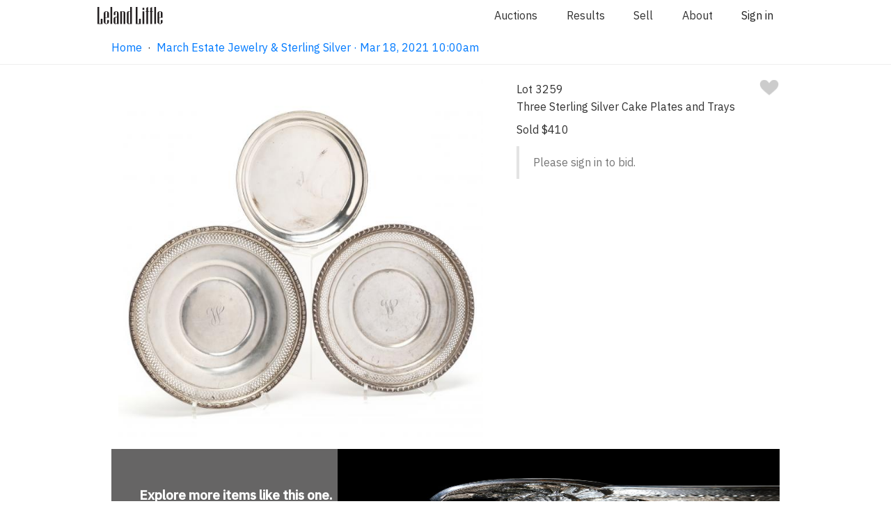

--- FILE ---
content_type: text/html;charset=UTF-8
request_url: https://www.lelandlittle.com/items/406571/three-sterling-silver-cake-plates-and-trays?listId=98965&provenanceId=41351
body_size: 7425
content:

<!doctype html>

<html lang="en">
<head>
	<!-- Google Tag Manager -->
	<script>(function(w,d,s,l,i){w[l]=w[l]||[];w[l].push({'gtm.start':
	new Date().getTime(),event:'gtm.js'});var f=d.getElementsByTagName(s)[0],
	j=d.createElement(s),dl=l!='dataLayer'?'&l='+l:'';j.async=true;j.src=
	'https://www.googletagmanager.com/gtm.js?id='+i+dl;f.parentNode.insertBefore(j,f);
	})(window,document,'script','dataLayer','GTM-5BW9KK8');</script>
	<!-- End Google Tag Manager -->

	<!-- Basic Page Needs -->
	<meta charset="utf-8">
	<title>Three Sterling Silver Cake Plates and Trays (Lot 3259 - March Estate Jewelry &amp; Sterling SilverMar 18, 2021, 10:00am)</title>
	<meta name="description" content="Including two with reticulated rims and monogrammed &quot;W;&quot; the third with period &quot;P&quot; monogram (8 in. diameter).">
	<meta name="author" content="Leland Little Auctions">

	<!-- Mobile Specific Metas -->
	<meta name="viewport" content="width=device-width, initial-scale=1">

	<!-- OpenGraph Metas -->
	<meta property="og:title" content="Three Sterling Silver Cake Plates and Trays" />
	<meta property="og:image" content="https://www.lelandlittle.com/images/inventory/medium/406/406571_1.jpg" />

	<!-- Facebook Metas -->
	<meta name="facebook-domain-verification" content="vkokor7se5swybwyq5ue3xkevd822q" />

	<!-- Font -->
	<link href="https://fonts.googleapis.com/css?family=IBM+Plex+Sans:400,400i,500,500i&display=swap" rel="stylesheet">
	<link rel="stylesheet" href="https://cdnjs.cloudflare.com/ajax/libs/font-awesome/4.7.0/css/font-awesome.min.css">

	<!-- CSS -->
	<link rel="stylesheet" href="/css/default.css?v=1.21.8">
	<link rel="stylesheet" href="/css/app.css?v=1.21.8">
	<link rel="stylesheet" href="/css/photoswipe.css"> 
	<link rel="stylesheet" href="/css/default-skin.css"> 
	<link rel="stylesheet" href="/css/checkout-v2.css?v=1.21.8">

	<!-- Scripts -->
	<!-- Global site tag (gtag.js) - Google Analytics -->
	<script async src="https://www.googletagmanager.com/gtag/js?id=UA-20574743-1"></script>
	<script>
		window.dataLayer = window.dataLayer || [];
		function gtag(){dataLayer.push(arguments);}
		gtag("js", new Date());
		gtag("config", "UA-20574743-1");
	</script>
	<script src="/js/photoswipe.min.js"></script> 
	<script src="/js/photoswipe-ui-default.min.js"></script> 
	<!-- Mailchimp header snippet -->
	<script id="mcjs">!function(c,h,i,m,p){m=c.createElement(h),p=c.getElementsByTagName(h)[0],m.async=1,m.src=i,p.parentNode.insertBefore(m,p)}(document,"script","https://chimpstatic.com/mcjs-connected/js/users/5ceb2dcf1185c0d1d7e540e46/4218f0bcfe0da8d2d86e68a6a.js");</script>
	<!-- Additional Custom Header Tags -->
    <script>
		function scrollTop() {
			window.scrollTo(0,0);
		}
        function handleImageError(image) {
            image.onerror = "";
            const src = image.src;
            const currentUrl = new URL(src);
            const newUrl = `https://www.lelandlittle.com${currentUrl.pathname.replace("lists/large", "lists/medium")}`;
            if (window.items) {
                window.items.forEach((item) => {
                    if (item.src === src.replace("medium", "large")) {
                        item.src = newUrl;
                    }
                });
            }
            image.src = newUrl;
            image.srcset = image.srcset.replace(src, newUrl);
            return true;
        }
    </script>
<link rel="canonical" href="https://www.lelandlittle.com/items/406571/three-sterling-silver-cake-plates-and-trays/" /><script>
	window.popup_message_disabled = true;
	</script>
	<!-- Meta Pixel Code -->
	<script>
	!function(f,b,e,v,n,t,s)
	{if(f.fbq)return;n=f.fbq=function(){n.callMethod?
	n.callMethod.apply(n,arguments):n.queue.push(arguments)};
	if(!f._fbq)f._fbq=n;n.push=n;n.loaded=!0;n.version='2.0';
	n.queue=[];t=b.createElement(e);t.async=!0;
	t.src=v;s=b.getElementsByTagName(e)[0];
	s.parentNode.insertBefore(t,s)}(window, document,'script',
	'https://connect.facebook.net/en_US/fbevents.js');
	fbq('init', '2156912677806660');
	fbq('track', 'PageView');
	</script>
	<noscript><img height="1" width="1" style="display:none"
	src="https://www.facebook.com/tr?id=2156912677806660&ev=PageView&noscript=1"
	/></noscript>
	<!-- End Meta Pixel Code -->
</head>
<body>
	<!-- Google Tag Manager (noscript) -->
	<noscript><iframe src="https://www.googletagmanager.com/ns.html?id=GTM-5BW9KK8"
	height="0" width="0" style="display:none;visibility:hidden"></iframe></noscript>
	<!-- End Google Tag Manager (noscript) -->
	
	<!-- Root element of PhotoSwipe. Must have class pswp. -->
	<div class="pswp" tabindex="-1" role="dialog" aria-hidden="true">

		<!-- Background of PhotoSwipe. 
			 Its a separate element as animating opacity is faster than rgba(). -->
		<div class="pswp__bg"></div>

		<!-- Slides wrapper with overflow:hidden. -->
		<div class="pswp__scroll-wrap">

			<!-- Container that holds slides. 
				PhotoSwipe keeps only 3 of them in the DOM to save memory.
				Dont modify these 3 pswp__item elements, data is added later on. -->
			<div class="pswp__container">
				<div class="pswp__item"></div>
				<div class="pswp__item"></div>
				<div class="pswp__item"></div>
			</div>

			<!-- Default (PhotoSwipeUI_Default) interface on top of sliding area. Can be changed. -->
			<div class="pswp__ui pswp__ui--hidden">

				<div class="pswp__top-bar">

					<!--  Controls are self-explanatory. Order can be changed. -->

					<div class="pswp__counter"></div>

					<button class="pswp__button pswp__button--close" title="Close (Esc)"></button>

					<button class="pswp__button pswp__button--share" title="Share"></button>

					<button class="pswp__button pswp__button--fs" title="Toggle fullscreen"></button>

					<button class="pswp__button pswp__button--zoom" title="Zoom in/out"></button>

					<!-- Preloader demo https://codepen.io/dimsemenov/pen/yyBWoR -->
					<!-- element will get class pswp__preloader--active when preloader is running -->
					<div class="pswp__preloader">
						<div class="pswp__preloader__icn">
						  <div class="pswp__preloader__cut">
							<div class="pswp__preloader__donut"></div>
						  </div>
						</div>
					</div>
				</div>

				<div class="pswp__share-modal pswp__share-modal--hidden pswp__single-tap">
					<div class="pswp__share-tooltip"></div> 
				</div>

				<button class="pswp__button pswp__button--arrow--left" title="Previous (arrow left)">
				</button>

				<button class="pswp__button pswp__button--arrow--right" title="Next (arrow right)">
				</button>

				<div class="pswp__caption">
					<div class="pswp__caption__center"></div>
				</div>

			</div>

		</div>

	</div>
		
	<!-- Required for Vue.js -->
	<div class="app">
		<div id="vueAuthenticate"></div>
		<div id="vuePusherMain"></div>
		<div id="vueLiveMode"></div>
		<div id="vueModal"></div>
		<div id="vueTaxExemptPopupMessage"></div>
	
	<div class="section stickyNav"> <!-- Navigation -->
		<div class="navigationContainer" id="navigationContainer">
			<div id="vueBanner"></div> <!-- When a live auction is in progress, a link to join will appear here. -->
			<div id="navigationHideContainer"> <!-- Navigation hidden when visitor has joined the live auction. -->
				<div class="container">
					<div class="row">
						<div class="twelve columns">
							<div class="navigationMenu">
								<a class="logoContainer" href="/">
									<img class="logo largeLogo" src="/images/dark-logo.svg" alt="Leland Little Auctions" />
									<img class="logo smallLogo" src="/images/small-logo.png" alt="Leland Little Auctions" />
								</a>
                                                                <ul>
                                                                        <li><a href="/#current_and_upcoming_auctions">Auctions</a></li>
                                                                        <li><a href="/results/">Results</a></li>
                                                                        <li><a href="/sell/">Sell</a></li>
                                                                        <li><a href="/about/">About</a></li>
                                                                        <li>
                                                                                <span id="vueAccountMenuItem"></span>
                                                                        </li>
                                                                </ul>
							</div>
						</div>
					</div>
				</div>
		
		<div class="container">
			<div class="row">
				<div class="theHamburglarAndCrumbs">
					<div id="breadcrumbs" class="breadCrumbContainer">
	<a id="breadcrumb_list" class="navLink" href="/">Home</a>&nbsp;&nbsp;&middot;&nbsp;&nbsp;<a id="breadcrumb_list" class="navLink" href="/auction/march-estate-jewelry-sterling-silver/98965/">March Estate Jewelry &amp; Sterling Silver · Mar 18, 2021 10:00am</a>
					</div>
	
				</div>
			</div> 
        </div>
	
			</div>
		</div>
	</div>
		<div id="overlayFader" class="overlayFader shortDelay"></div>
	<div id="item-container" class="container paddingNormalTop paddingNormalBottom"> <!-- The inventory item. -->
		<div class="row"> <!-- The lead image and main information and bidding section. -->
			<div class="seven columns textCenter paddingSmallLeft paddingSmallRight"> <!-- The lead image. -->
                <img class="leadImage lightboxTrigger" src="https://www.lelandlittle.com/images/inventory/medium/406/406571_1.jpg" alt="three-sterling-silver-cake-plates-and-trays"    itemprop="thumbnail" onclick="openLightbox(0);">
			</div>
			<div class="five columns"> <!-- The main information and bidding section. -->
				<div class="flexBoxSpread"> <!-- Lot number and favorite heart. -->
					<div class="lotNumber">Lot 3259</div>
					<div id="item_406571_favoriteHeart"></div>
				</div>
				<h1 class="lead">Three Sterling Silver Cake Plates and Trays</h1> <!-- Lead attribute. -->
	
				<div id="item_406571_biddingArea"></div> <!-- The main bidding area, loaded by vue.js code. -->
		
			</div> <!-- Close the main information and bidding section. -->
		</div> <!-- Close the (row) lead image and main information and bidding section. -->
        <a href="/department/silver/823/">
            <div class="explore-block">
                <div class="text-container">
                    <div>
                        <h3>Explore more<span> items like this one</span>.</h3>
                        <span class="desktop_view">Visit our Silver Department</span>
                        <span class="mobile_view">Silver</span>
                        <svg width="13" height="12" viewBox="0 0 13 12" fill="none" xmlns="http://www.w3.org/2000/svg">
                            <path opacity="0.4" d="M7.27551 11.2245L6.37755 10.3382L10.0743 6.6414H0.5V5.3586H10.0743L6.37755 1.67347L7.27551 0.775513L12.5 6L7.27551 11.2245Z" fill="#DCE1E5"/>
                        </svg>
                    </div>
                </div>
                <div class="image-container">
                    <img src="https://www.lelandlittle.com/images/inventory/lists/medium/113_1.jpg" />
                </div>
            </div>
        </a>
        <div id="item_lot_navigation"></div> <!-- The lot navigation area, loaded by vue.js code. -->
	</div> <!-- Close the container. -->
	
	<div class="section"> <!-- The lot details and additional photographs area. -->
		<div class="backgroundColorLightGrey">
			<div class="container">
				<div class="row">
					<div class="twelve columns">
						<div class="minorTitle textCenter">Lot Details &amp; Additional Photographs</div>
					</div>
	Including two with reticulated rims and monogrammed "W;" the third with period "P" monogram (8 in. diameter).<br /><br />20.75 total troy oz.<br /><br /><a href="/auction/march-estate-jewelry-sterling-silver/98965/search/?add_filters=%7B%22entities%22%3A%5B%7B%22type%22%3A%22provenance%22%2C%22id%22%3A41351%2C%22name%22%3A%22From+the+Collection+of+the+Late+Carla+Donkin+and+Donald+Chase+Jenkins%2C+New+York%22%7D%5D%7D">From the Collection of the Late Carla Donkin and Donald Chase Jenkins, New York</a> <br /><br />Each with some scratching; overall in good estate condition.<br /><br /></div><div class="row"></div><div class="additionalPhotos">
                    <img class="" src="https://www.lelandlittle.com/images/inventory/medium/406/406571_3.jpg" alt=""    itemprop="thumbnail" onclick="openLightbox(1);">
		
                    <img class="" src="https://www.lelandlittle.com/images/inventory/medium/406/406571_4.jpg" alt=""    itemprop="thumbnail" onclick="openLightbox(2);">
		
                    <img class="" src="https://www.lelandlittle.com/images/inventory/medium/406/406571_5.jpg" alt=""    itemprop="thumbnail" onclick="openLightbox(3);">
		
                    <img class="" src="https://www.lelandlittle.com/images/inventory/medium/406/406571_6.jpg" alt=""    itemprop="thumbnail" onclick="openLightbox(4);">
		
                    <img class="" src="https://www.lelandlittle.com/images/inventory/medium/406/406571_2.jpg" alt=""    itemprop="thumbnail" onclick="openLightbox(5);">
		
                    <img class="" src="https://www.lelandlittle.com/images/inventory/medium/406/406571_7.jpg" alt=""    itemprop="thumbnail" onclick="openLightbox(6);">
		
                    <img class="" src="https://www.lelandlittle.com/images/inventory/medium/406/406571_8.jpg" alt=""    itemprop="thumbnail" onclick="openLightbox(7);">
		
                    <img class="" src="https://www.lelandlittle.com/images/inventory/medium/406/406571_9.jpg" alt=""    itemprop="thumbnail" onclick="openLightbox(8);">
		
                    <img class="" src="https://www.lelandlittle.com/images/inventory/medium/406/406571_10.jpg" alt=""    itemprop="thumbnail" onclick="openLightbox(9);">
		
				</div>
			</div>
		</div>
	</div>
    </div>
    
    <script>
        // Constants
        const MOVE_THRESHOLD = 100;
        const itemContainer = document.getElementById("item-container");
        
        // Variable variables
        let initialX = 0;
        let moveX = 0;
        let nextLotButton;
        let previousLotButton;
        
        // Functions
        function handleTouchStart(e) {
            if (e.touches) {
                // We get these buttons here, because they do not exist until the vue.js code runs
                nextLotButton = document.getElementById("next-lot");
                previousLotButton = document.getElementById("previous-lot");
                initialX = e.touches[0].pageX;
            }
        }
        function handleTouchMove(e) {
            if (e.touches) {
                let currentX = e.touches[0].pageX;
                moveX = currentX - initialX;
                if (moveX > MOVE_THRESHOLD) {
                    // swipe right
                    if (previousLotButton) {
                        previousLotButton.click();
                    }
                    return;
                }
                if (moveX < -MOVE_THRESHOLD) {
                    // swipe left
                    if (nextLotButton) {
                        nextLotButton.click();
                    }
                    return;
                }
            }
        }

        // Listeners
        if (itemContainer) {
            itemContainer.addEventListener("touchstart", handleTouchStart);
            itemContainer.addEventListener("touchmove", handleTouchMove);
        }
    </script>
	
    <script>

    // build items array
    var items = [
    
			{
				src: 'https://www.lelandlittle.com/images/inventory/large/406/406571_1.jpg',
				w: 2692,
				h: 2692
			}
		, 
			{
				src: 'https://www.lelandlittle.com/images/inventory/large/406/406571_3.jpg',
				w: 2692,
				h: 2692
			}
		, 
			{
				src: 'https://www.lelandlittle.com/images/inventory/large/406/406571_4.jpg',
				w: 2692,
				h: 2692
			}
		, 
			{
				src: 'https://www.lelandlittle.com/images/inventory/large/406/406571_5.jpg',
				w: 2692,
				h: 2692
			}
		, 
			{
				src: 'https://www.lelandlittle.com/images/inventory/large/406/406571_6.jpg',
				w: 2692,
				h: 2692
			}
		, 
			{
				src: 'https://www.lelandlittle.com/images/inventory/large/406/406571_2.jpg',
				w: 2692,
				h: 2692
			}
		, 
			{
				src: 'https://www.lelandlittle.com/images/inventory/large/406/406571_7.jpg',
				w: 2692,
				h: 2692
			}
		, 
			{
				src: 'https://www.lelandlittle.com/images/inventory/large/406/406571_8.jpg',
				w: 2692,
				h: 2692
			}
		, 
			{
				src: 'https://www.lelandlittle.com/images/inventory/large/406/406571_9.jpg',
				w: 2692,
				h: 2692
			}
		, 
			{
				src: 'https://www.lelandlittle.com/images/inventory/large/406/406571_10.jpg',
				w: 2692,
				h: 2692
			}
		
		];
    
	// the function to open the lightbox
	var openLightbox = function(psIndex) {
	
		var pswpElement = document.querySelectorAll('.pswp')[0];
		var options = {
			index: psIndex,
			history: false,
			focus: false,
			showAnimationDuration: 0,
			hideAnimationDuration: 100,
			fullscreenEl: false,
			closeOnScroll: false,
			shareEl: false    
		};
		var gallery = new PhotoSwipe( pswpElement, PhotoSwipeUI_Default, items, options);
		gallery.init();
	}

    </script>
	
	
	<!-- FOOTER SECTION -->

	<footer class="footer_redesign">
		<div class="footer_container_redesign">
			<!-- this is where the logo would go -->
			<p class="logo_redesign">
				<img class="logo" src="/images/dark-logo.svg" alt="Leland Little Auctions">
			</p>
			<div>
				<h4>Auctions & Results</h4>
				<a href="/index.html#current_and_upcoming_auctions">Auction Schedule</a>
				<!-- linked to the results by auction section of the results page -->
				<a href="/results/#results-by-auction">Results by Auction</a>
				<!-- linked to the terms and conditions list -->
				<a href="/terms-and-conditions/">Terms and Conditions</a>
			</div>
			<div>
				<h4>Sell</h4>
				<!-- linked to the sell page -->
				<a href="/sell/">Selling with Leland Little</a>
				<!-- linked to the section just above the form button on sell page -->
				<a href="/sell/form/">Inquire About Selling</a>
				<!-- linked to the results by department section of the results page -->
				<a href="/results/">Results by Department</a>
			</div>
			<div>
				<h4>About</h4>
				<!-- linked to the department section of the about page -->
				<a href="/about/">Specialist Departments</a>
				<!-- linked to the team section of the about page -->
				<a href="/about/#our-team">Our Team</a>
				<!-- linked to the support page -->
				<a href="/support/">FAQs</a>
			</div>
			<div>
				<h4>Contact</h4>
				<div style="display: flex">
					<div>
						<a class="inactiveLink">620 Cornerstone Court, Hillsborough, NC 27278</a><br />
						<a class="inactiveLink">(919)644-1243<br /></a>
						<a href="mailto:info@lelandlittle.com">info@lelandlittle.com</a>
					</div>
					<div>
						<a target="_blank" href="https://www.google.com/maps/dir//620+Cornerstone+Ct,+Hillsborough,+NC+27278/@36.062793,-79.1681779,12z/">
							<img class="footerMapPin" style="" src="/images/google-maps-logo.png" />
						</a>
					</div>
				</div>
				<br /><br />
				<!-- Begin Email Subscription Signup Form -->
                <div class="sendgrid-subscription-widget widget-2992" 
                    data-emailerror="Please enter a valid email address" 
                    data-nameerror="Please enter your name" 
                    data-checkboxerror="Please tick the box to accept our conditions">
                    
                    <form class="sg-widget" data-token="fce3425a0eff2959e5114195fc97ed9f" onsubmit="return false;">
                        <div class="sg-email-label colorBlack">Sign up for email updates</div>
                        <input class="sg_email" type="email" name="sg_email" placeholder="you@example.com" required="required"> 
                        <div class="sg-response"></div>
                        <input type="submit" class="sg-submit-btn cancelButton marginSmallTop" id="widget-2992" value="Sign up">
                    </form>
                </div>
				<!--End sg-widget-->
				<div class="social_media_redesign">
					<!-- linked to facebook -->
					<a href="https://www.facebook.com/lelandlittleauctions/"><i style="color:grey; font-size:30px;" class="fa fa-facebook-official" aria-hidden="true"></i></a>
					<!-- linked to instagram -->
					<a href="https://www.instagram.com/lelandlittleauctions/"><i style="color:grey; font-size:30px;" class="fa fa-instagram" aria-hidden="true"></i></a>
				</div>
			</div>
		</div>
		<div>
			<p class="textCenter">Website <a href="/terms.html">Terms of Use</a> / <a href="/privacy.html">Privacy Policy</a></p>
		</div>
	</footer>
		
    <script type="text/javascript" defer src="//app.sgwidget.com/js/sg-widget-v2.js"></script>
	<script>
		var config = {
			rootMargin: '1800px 10px 1800px 10px'
		}
		var lazyImages = [].slice.call(document.querySelectorAll("img.lazy"));

		var lazyLoadedEvent = document.createEvent("Event");
		lazyLoadedEvent.initEvent("lazyLoaded", true, true);

		document.addEventListener("lazyLoaded", function(e){
			var lazyImageObserver = new IntersectionObserver(function(entries, observer) {
				entries.forEach(function(entry) {
					if (entry.isIntersecting) {
						var lazyImage = entry.target;
						lazyImage.src = lazyImage.dataset.src;
						lazyImage.srcset = lazyImage.dataset.srcset;
						lazyImage.classList.remove("lazy");
						lazyImageObserver.unobserve(lazyImage);
					}
				});
			}, config);
			lazyImages.forEach(function(lazyImage) {
			  lazyImageObserver.observe(lazyImage);
			});
		})
		document.addEventListener("DOMContentLoaded", function() {

			if ("IntersectionObserver" in window) {
				document.dispatchEvent(lazyLoadedEvent);
			} else {
				function requestHandler(){
					eval(this.responseText);
					document.dispatchEvent(lazyLoadedEvent);
				}		
				var request = new XMLHttpRequest();
				request.addEventListener("load", requestHandler);
				request.open("GET", "https://www.lelandlittle.com/js/intersection-observer.js");
				request.send();	
			}
		});
	</script>

	<script type="text/javascript" src="/js/manifest.js"></script>
	<script type="text/javascript" src="/js/app.js?v=1.21.8"></script>

	<script type="text/javascript">
	window.active_auction_url = "/";
		vueLibrary.renderComponent('AccountMenuItem', '#vueAccountMenuItem',{'props':{
		}}, {"api":{"path":"https:\/\/www.lelandlittle.com\/api"},"pusher_main":{"channel":"5370bda457207ea73dba","app_id":"708394","region":"us2","useTLS":"true","secret":"9f79b5bf7cadcdb36d5d"},"pusher_virtual_auctioneer":{"channel":"3aba602ad06b52fce3ed","app_id":"1025687","region":"us2","useTLS":"true","secret":"5a01d98abea4b574275c"}})
		vueLibrary.renderComponent('Authenticate', '#vueAuthenticate',{'props':{
		}}, {"api":{"path":"https:\/\/www.lelandlittle.com\/api"},"pusher_main":{"channel":"5370bda457207ea73dba","app_id":"708394","region":"us2","useTLS":"true","secret":"9f79b5bf7cadcdb36d5d"},"pusher_virtual_auctioneer":{"channel":"3aba602ad06b52fce3ed","app_id":"1025687","region":"us2","useTLS":"true","secret":"5a01d98abea4b574275c"}})
		vueLibrary.renderComponent('Banner', '#vueBanner',{'props':{
		}}, {"api":{"path":"https:\/\/www.lelandlittle.com\/api"},"pusher_main":{"channel":"5370bda457207ea73dba","app_id":"708394","region":"us2","useTLS":"true","secret":"9f79b5bf7cadcdb36d5d"},"pusher_virtual_auctioneer":{"channel":"3aba602ad06b52fce3ed","app_id":"1025687","region":"us2","useTLS":"true","secret":"5a01d98abea4b574275c"}})
		vueLibrary.renderComponent('Modal', '#vueModal',{'props':{
		}}, {"api":{"path":"https:\/\/www.lelandlittle.com\/api"},"pusher_main":{"channel":"5370bda457207ea73dba","app_id":"708394","region":"us2","useTLS":"true","secret":"9f79b5bf7cadcdb36d5d"},"pusher_virtual_auctioneer":{"channel":"3aba602ad06b52fce3ed","app_id":"1025687","region":"us2","useTLS":"true","secret":"5a01d98abea4b574275c"}})
		vueLibrary.renderComponent('PusherMain', '#vuePusherMain',{'props':{
		}}, {"api":{"path":"https:\/\/www.lelandlittle.com\/api"},"pusher_main":{"channel":"5370bda457207ea73dba","app_id":"708394","region":"us2","useTLS":"true","secret":"9f79b5bf7cadcdb36d5d"},"pusher_virtual_auctioneer":{"channel":"3aba602ad06b52fce3ed","app_id":"1025687","region":"us2","useTLS":"true","secret":"5a01d98abea4b574275c"}})
		vueLibrary.renderComponent('LiveMode', '#vueLiveMode',{'props':{
		}}, {"api":{"path":"https:\/\/www.lelandlittle.com\/api"},"pusher_main":{"channel":"5370bda457207ea73dba","app_id":"708394","region":"us2","useTLS":"true","secret":"9f79b5bf7cadcdb36d5d"},"pusher_virtual_auctioneer":{"channel":"3aba602ad06b52fce3ed","app_id":"1025687","region":"us2","useTLS":"true","secret":"5a01d98abea4b574275c"}})
		vueLibrary.renderComponent('TaxExemptPopupMessage', '#vueTaxExemptPopupMessage',{'props':{
		}}, {"api":{"path":"https:\/\/www.lelandlittle.com\/api"},"pusher_main":{"channel":"5370bda457207ea73dba","app_id":"708394","region":"us2","useTLS":"true","secret":"9f79b5bf7cadcdb36d5d"},"pusher_virtual_auctioneer":{"channel":"3aba602ad06b52fce3ed","app_id":"1025687","region":"us2","useTLS":"true","secret":"5a01d98abea4b574275c"}})
		vueLibrary.renderComponent('SellInquiryForm', '#vueSellInquiryForm',{'props':{
		}}, {"api":{"path":"https:\/\/www.lelandlittle.com\/api"},"pusher_main":{"channel":"5370bda457207ea73dba","app_id":"708394","region":"us2","useTLS":"true","secret":"9f79b5bf7cadcdb36d5d"},"pusher_virtual_auctioneer":{"channel":"3aba602ad06b52fce3ed","app_id":"1025687","region":"us2","useTLS":"true","secret":"5a01d98abea4b574275c"}})
	</script>
	<script>
		function toggleHiddenClass(elementId) {
			document.getElementById(elementId).classList.toggle("hidden");
		}
		function focusField(elementId) {
			document.getElementById(elementId).focus();
		}
		var departmentIndex = 0;
		function moveDepartment(direction, departmentSelector = ".department_thumb_redesign") {
			showDepartment(departmentIndex += direction, departmentSelector);
			return false;
		}
		function showDepartment(index, departmentSelector) {
			var departments  = document.querySelectorAll(departmentSelector);
			if(index >= departments.length) {
				departmentIndex = (departments.length - 1);
				console.log(departmentIndex)
			}
			if(index < 0) {departmentIndex = 0}
			departments[departmentIndex].parentNode.scrollLeft = (departments[departmentIndex].offsetLeft - 80)
		}

		var slideIndex = 1;
		var stopSlideshow = false;
		function manualMoveSlide(direction) {
			stopSlideshow = true;
			moveSlide(direction)
		}
		function moveSlide(direction, slideSelector = ".carousel_card_redesign", buttonSelector = ".dots_redesign > a > span") {
			showSlide(slideIndex += direction, slideSelector, buttonSelector);
			return false;
		}
		function setSlide(index, slideSelector = ".carousel_card_redesign", buttonSelector = ".dots_redesign > a > span") {
			showSlide(slideIndex = index, slideSelector, buttonSelector);
			return false;
		}

		function showSlide(index, slideSelector, buttonSelector) {
			var slides = document.querySelectorAll(slideSelector);
			var buttons = document.querySelectorAll(buttonSelector);
			// current slide	
			if(index > slides.length) {slideIndex = 1;}
			if(index < 1) {slideIndex = slides.length;}
			// next slide	
			var nextIndex = slideIndex + 1;
			if(nextIndex > slides.length) {nextIndex = 1;}
			
			var i;
			for(i = 0; i < slides.length; i++) {
				slides[i].className = slides[i].className.replace(" active", "");
				slides[i].className = slides[i].className.replace(" next", "");
				slides[i].className = slides[i].className.replace(" hide", "") + " hide";
			}
			for(i=0; i < buttons.length; i++) {
				buttons[i].className = "";
			}
			//slides[slideIndex-1].className = slides[slideIndex-1].className.replace(" hide", " active")
			slides[nextIndex-1].className = slides[nextIndex-1].className.replace(" hide", " next")
			
			buttons[slideIndex-1].className = "active_redesign";
			return false;
		}	
	</script>
	
	<script>
		var itemIds = [406571]
		vueLibrary.renderComponent('BiddingArea', '#item_406571_biddingArea', {'props': {'item_id': 406571}}, {"api":{"path":"https:\/\/www.lelandlittle.com\/api"},"pusher_main":{"channel":"5370bda457207ea73dba","app_id":"708394","region":"us2","useTLS":"true","secret":"9f79b5bf7cadcdb36d5d"},"pusher_virtual_auctioneer":{"channel":"3aba602ad06b52fce3ed","app_id":"1025687","region":"us2","useTLS":"true","secret":"5a01d98abea4b574275c"}})
		vueLibrary.renderComponent('FavoriteHeart', '#item_406571_favoriteHeart', {'props': {'item_id': 406571}}, {"api":{"path":"https:\/\/www.lelandlittle.com\/api"},"pusher_main":{"channel":"5370bda457207ea73dba","app_id":"708394","region":"us2","useTLS":"true","secret":"9f79b5bf7cadcdb36d5d"},"pusher_virtual_auctioneer":{"channel":"3aba602ad06b52fce3ed","app_id":"1025687","region":"us2","useTLS":"true","secret":"5a01d98abea4b574275c"}})
		vueLibrary.renderComponent('LotNavigation', '#item_lot_navigation', {'props': {'item_id': 406571}}, {"api":{"path":"https:\/\/www.lelandlittle.com\/api"},"pusher_main":{"channel":"5370bda457207ea73dba","app_id":"708394","region":"us2","useTLS":"true","secret":"9f79b5bf7cadcdb36d5d"},"pusher_virtual_auctioneer":{"channel":"3aba602ad06b52fce3ed","app_id":"1025687","region":"us2","useTLS":"true","secret":"5a01d98abea4b574275c"}})		
		vueLibrary.getBiddingStatuses(itemIds)
	</script>
		<script>
    window.popup_message_disabled = true;
    </script>
</body>
</html>
	